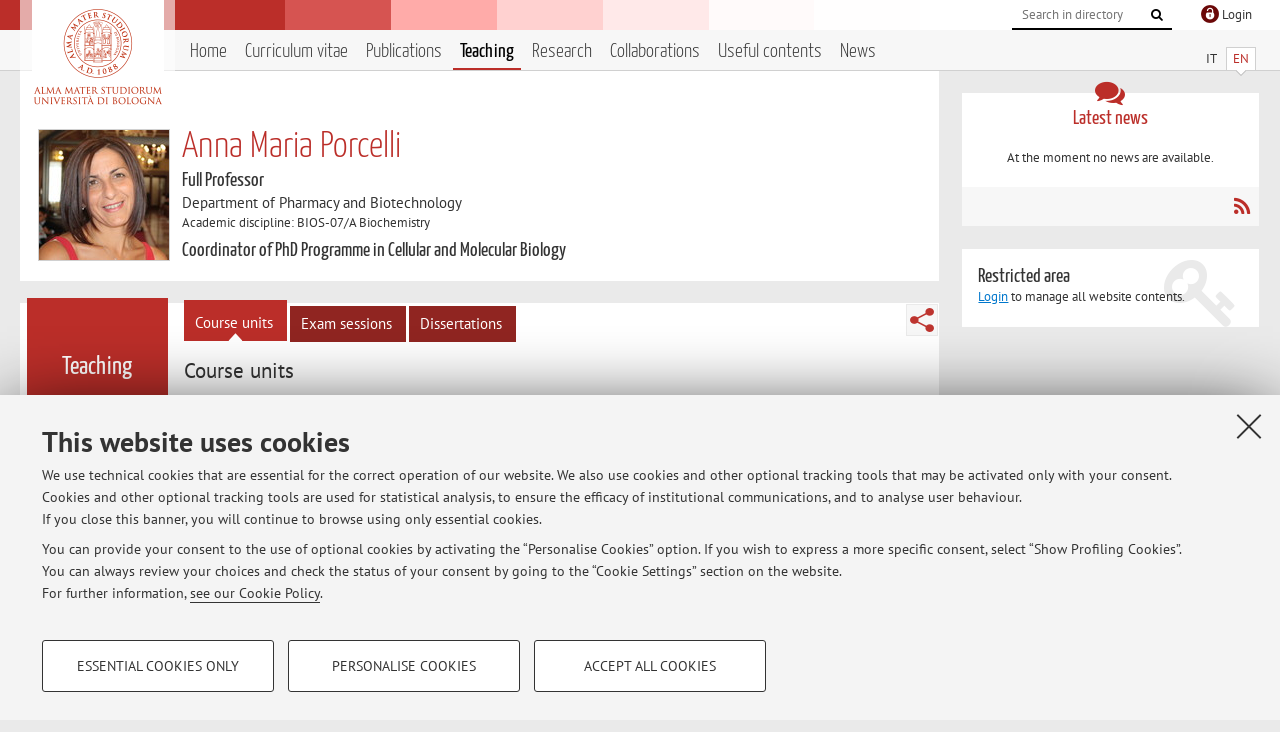

--- FILE ---
content_type: text/html; charset=utf-8
request_url: https://www.unibo.it/sitoweb/annamaria.porcelli/teachings
body_size: 9626
content:




<!DOCTYPE html>
<html xmlns="http://www.w3.org/1999/xhtml" lang="en" xml:lang="en">
    <head><meta charset="UTF-8" /><meta http-equiv="X-UA-Compatible" content="IE=edge,chrome=1" /><meta name="viewport" content="initial-scale=1.0, user-scalable=yes, width=device-width, minimum-scale=1.0" /><meta name="format-detection" content="telephone=no" /><link rel="stylesheet" type="text/css" href="/uniboweb/resources/people/styles/people.css?v=20241130063950" /><link rel="stylesheet" type="text/css" href="/uniboweb/resources/people/styles/custom.css?v=20241130063951" /><link rel="stylesheet" type="text/css" href="/uniboweb/resources/people/styles/sweetalert.css?v=20241130063951" /><script type="text/javascript" src="/uniboweb/resources/commons/js/jquery.min.js?v=20241130063953"></script><script type="text/javascript" src="/uniboweb/resources/commons/js/jquery-ui.min.js?v=20241130063954"></script><script type="text/javascript" src="/uniboweb/resources/commons/js/modernizr-custom.js?v=20241130063954"></script><script type="text/javascript" src="/uniboweb/resources/people/scripts/navscroll.js?v=20241130063952"></script><script type="text/javascript" src="/uniboweb/resources/people/scripts/sweetalert.min.js?v=20241130063951"></script><script type="text/javascript" src="/uniboweb/resources/people/scripts/people.js?v=20241130063951"></script><script type="text/javascript" src="/uniboweb/resources/people/scripts/editor-utils.js?v=20241130063952"></script><script type="text/javascript" src="/uniboweb/resources/people/scripts/editor-filter.js?v=20241130063952"></script><title>
	Anna Maria Porcelli — University of Bologna — Course units 2025-2026
</title><meta name="resourceclass" content="SitoWebPersonale" /><script type="text/javascript" src="/uniboweb/resources/commons/js/unibo-cookies.min.js?v=20250212111854"></script><meta name="UPN" content="annamaria.porcelli@unibo.it" /><meta name="UNIBOPAGEID" content="SITOWEBPERSONALE::33570::" /><meta name="description" content="Course units of Anna Maria Porcelli. Full Professor at Department of Pharmacy and Biotechnology — FaBiT" /></head>


    <!-- 
Server: WCSP-TWEB-01
Cached At : 10:23:17 AM
 -->



    <body id="body">
        <div class="fixed-wrapper unibo-noparse">
            

            <div class="topbar">
                <div class="topbar-wrapper">
                    <a title="Go to Unibo.it portal" class="alma" href="http://www.unibo.it/en/"></a>

                    <div class="goingtoprint">
                        <img src="/uniboweb/resources/people/img/sigillo-small.gif">
                    </div>

                    <div class="unibo-login">
                        <img alt="Logo Single Sign-On di Ateneo" src="/uniboweb/resources/commons/img/ssologo36x36.png" />
                        
                                <a href="/uniboweb/SignIn.aspx?ReturnUrl=%2fsitoweb%2fannamaria.porcelli%2fteachings">
                                    <span xml:lang="en">Login</span>
                                </a>
                            
                    </div>

                    <div class="search-wrapper">
                        <form method="get" action="/uniboweb/unibosearch/rubrica.aspx">
                            <input type="hidden" name="tab" value="FullTextPanel" />
                            <input type="hidden" name="lang" value="en" />
                            <a href="#" class="openclose search closed">
                                <i class="fa fa-search"></i>
                                <span>Cerca</span>
                            </a>
                            <div class="search">
                                <input name="query" value="" placeholder="Search in directory" type="search" />
                                <button title="Vai">
                                    <i class="fa fa-search"></i>
                                </button>
                            </div>
                        </form>
                    </div>
                </div>
            </div>

            
            
<div class="header">
    <div class="header-wrapper">
        


<div class="lang-selector">
    <ul>
        <li id="HeaderContent_BoxMenu_liIT">
            <a href="/sitoweb/annamaria.porcelli/didattica" id="HeaderContent_BoxMenu_aIT">IT</a>
        </li>
        <li id="HeaderContent_BoxMenu_liEN" class="selected">
            <a href="/sitoweb/annamaria.porcelli/teachings" id="HeaderContent_BoxMenu_aEN">EN</a>
        </li>
    </ul>
</div>



<div class="main-menu">
    <a href="#" class="openclose menu closed">
        <i class="fa fa-bars"></i>
        <span>Menu</span>
    </a>

    <ul>
        <li id="HeaderContent_BoxMenu_liHome">
            <a href="/sitoweb/annamaria.porcelli/en" id="HeaderContent_BoxMenu_aHome">Home</a>
        </li>
        <li id="HeaderContent_BoxMenu_liCurriculum">
            <a href="/sitoweb/annamaria.porcelli/cv-en" id="HeaderContent_BoxMenu_aCurriculum">Curriculum vitae</a>
            
        </li>
        <li id="HeaderContent_BoxMenu_liPubblicazioni">
            <a href="/sitoweb/annamaria.porcelli/publications" id="HeaderContent_BoxMenu_aPubblicazioni">Publications</a>
            
        </li>
        <li id="HeaderContent_BoxMenu_liDidattica" class="selected">
            <a href="/sitoweb/annamaria.porcelli/teachings" id="HeaderContent_BoxMenu_aDidattica">Teaching</a>
        </li>
        <li id="HeaderContent_BoxMenu_liRicerca">
            <a href="/sitoweb/annamaria.porcelli/research" id="HeaderContent_BoxMenu_aRicerca">Research</a>
            
        </li>
        <li id="HeaderContent_BoxMenu_liCollaborazioni">
            <a href="/sitoweb/annamaria.porcelli/collaborations" id="HeaderContent_BoxMenu_aCollaborazioni">Collaborations</a>
            
        </li>
        <li id="HeaderContent_BoxMenu_liContenutiUtili">
            <a href="/sitoweb/annamaria.porcelli/useful-contents" id="HeaderContent_BoxMenu_aContenutiUtili">Useful contents</a>
        </li>
        <li id="HeaderContent_BoxMenu_liAvvisi">
            <a href="/sitoweb/annamaria.porcelli/news" id="HeaderContent_BoxMenu_aAvvisi">News</a>
        </li>
    </ul>
</div>
    </div>
</div>

        </div>


        <form method="post" action="/sitoweb/annamaria.porcelli/teachings" id="mainForm" onsubmit="return setFormSubmitting();">
<div class="aspNetHidden">
<input type="hidden" name="ctl22_TSM" id="ctl22_TSM" value="" />
<input type="hidden" name="__EVENTTARGET" id="__EVENTTARGET" value="" />
<input type="hidden" name="__EVENTARGUMENT" id="__EVENTARGUMENT" value="" />
<input type="hidden" name="__VIEWSTATE" id="__VIEWSTATE" value="Q2r9eTIW5BdSLPOi/klTHzY+pIScHTYHs060PfA5Fp3OErmYuBNcYSgbp3Ko1Z38RZp4lr9lhfIJ5z1IJRUFCgdgo3kaJ/a3x6giLUdgnfMwD2borlWWRdJ88JbHeFwgy3SQ/VjUr0Y5GQZZf5dBsRsdMhvd69XVCEoBVJG6/yZ1/fH8s5uPhmec49ZcwR7sCf/QP/dSl8vhDQWzjjnV7X9yDJlR+n+RuNzJ+fzn1jk7E9IEUiZe2eazB8zrV/f3t23DKiR6ZmwP8LDjxqHTo+n13+Ywl+9QENFWvzs26RYXx8eBFTq5sLhtClREpO5YE/c0xNntIhnGdmcVuURPbn3cd+DfgVWAEvfz/be5RArUuT9GwasWNFBatbSAm86flIjNBKg+8laEXw+vIaRszXcamABmGH7eMTWleYDw+EpwtvV1FLMAkDA1LyEoO5KQVHYoEjmpIuJ8OEuPaW8L3cL72LaCMkkIS+rJktV5dfZ2yFYjjgEEnCZVDNs/fDlZ2IIeWc7RyLDZwMKVjRiBe1mf5RkSoYrOhcQFH9sEhzkDxUdwjgAo6L1JQTtDwekkljORFbSgylZYpQQsfwTJV5qltdcJdgLj0Gu9x/sGVB+wIocn2tKS9mr8nG5Gi7ZUwhlMvR8qyhJU6jO/Q3xRI+Md0Vin2hvd9f7iOnRIOYJTNGQpx3jUtkG5oiXdE87xS+GuFHOxQhw3FCFX7rlUJLsWqXik5PeTBtkRc8h5f9qFssYwidJKVWBWdYxmyhscwgpxTRp0VcYFh1gi+BgV2qv1ROZJWD+/vUTCC41UY64eIkpYUyqPAH4+nE1J69CRe+yrXluzwjIDXpDuz9R+4H/iRYdXEWnhQZWTbe8I07sasXgbEgo58WtXUEdKk9VnVlHkF763B9nMRiGG+aXJGNhscum8dHbuscnZ9fYgRVEXVdZbdQa6hR4SlWhj7uo/x5S7N68jTUM3eDFH++wWDEUPLhu8vFVtL4YxyZQ4EB3xZutTc154llG+DzpK9yLc9GY28Ew8kGRViHQopa2BqlWYFc7ISov4nfFb8d+uCOWz7I/GAGy68nSsgQ5OdHwPCM2Krjs/tyWmXOCQKweep8w4OAMLJKEw7zJbYTsPZaxRi4y5SkGGK1IG382ROiVyWV3uAGMIJw/I4hrpjfvPvOyxV3pPScDNcx3wMOrJzbBXlsNdu9ukJEPnZYCOF2wGMDZp4nZznVsKI2+iCYNFGXKlnm32R7ysRyk729v88y9lWmvbaeT2PmUVu8kvYLOHDLI4qUbcJuFc16odj+RMTTfvyvzUsEdKlyWKVUFz/WenfbYI1D64WJ9K3wkYgUeAusLWulPws4RY6dHBxz+uV+zMyGjMYw3xfwY+qHQuCTHVmV3HcZ7WNiMrqJd/EccolRbWken15ZLe9zKcvvKmXx816KUr3AlLXiAVVKCFaebsV6isJk1XKPdGtAuX0VPLGcxIBg/Q7jaWdIpOQjM/BFmgyHH7qJxLdLH89Y8gPND479LWseq6T82Yji/5bRFLPXYgi9rHQql6Ya90oNL4ocFsihQJGlbfjLIPfTU+uLSjcP7vn32FAcyWT3YismVdLU4Un2R6f660Z+xCRKvYIFtzGy/tVc7ka4qQEjr5sjw6UQbSLnlRl2yZKY66W6Fuxv3GACdJA805xSMOGw5J8Mmx44WxOVMSyONzlwCYYnIJmYRk7BtBiG5KD7VGqAG3llCWEz8b6lVg8aHktG0MImRuuRgjW/z/Q4rkLX/illn+Jv8OdF97kclKhV+jBxn84IV1TUEimN3LbrGL4df+py3zjhFlsqFcZSJt+c27+C4j5zkYVAM7ja3S7b0VhYVEgQ0q1tvy4QIdH0dOm2+2UBVeOoBi4gUyZKIOySanHkyRdV4K/zYgu7NOv5mgEX+ffz1/kroNsv45sxpSffqPed/D6tY2CNP2CzaOQRnmKtbD55l+SDpG+XxX0lb0P3+/MWbzq+kRzaPaoXhK9JD68XXYVxXtw1WyqRnxCpCEYL/K1DQMOAvrW49Hj0H/[base64]/4kXNMmgbmO5y16FoOkBcBjHKheQAFuoLuLl/5fMT1W2k7K38togemL1rlD7W9NGY/HycyCkr1q28B/MBCsFpoIreur+Wa/oYMvdGMUMBrll4brgA31szYUqcTv3x3yLNee+hW9OV/bO19cok8rqSeVTAbQxTqF2nmQioFv201E1MwtxvI8eOaVqiIn0ynAQzz4Rm1j7Vs3FdgLoXmBxMHnzxYh5Svdan6OzMqWExOAmYcKYb2EUmQcHvIKvQoJ4OKWvsZAXVEbPpglyK6/mjymhludGN1G6S0pXvJonmvVVFBiAQtLp+927jtde2Zkq4PBEgNMAzyEdnEsryXqctT6pA+moF/FrAkGm7sZh0xDb0/[base64]/aolaK0BBRnA/DdJCZr/fqu/qYMi/N66156gfHVdv/OoLQ93TM0r8zLvEBvw5zKv7ueIvZThKvwS7f+H/1hw7Nbtg//Bb/psmAaEqMag4odwAo7aVjSxfzk+lSPE1fecC0WNUWQNX8TXY2XlTcmlSWCuvIcwhFV39NohW6o7FH+OWahOapBXxiyQxWKEZuql+0UXKYEuhOQl2hWOBMOz0cQG4oiBuS/TOQCj4qdJ3JhV4e/[base64]/3+APkYGCsubv8cOvQtDieBCwVs1t5qqUnqZD1lo8tW3sZ71JfQBUm5J7VuiD18WKzUPT76V86FreQlrVxZxWJBZ+PLV8ynAjvV+QqhOsOJF2LRzcaIjFllnwL5DfzCE4SYTzxSO6cBAYqo6YtlxvzAHvm5N36O2I+D7Nt+UjHSsR8vT49miU0U2MzhGirZ/rhfsmQoSgoZLVmz2MHrkEuNISeV1KiFESm/AtD4BGG/tekUtIvOTIO/G6ohcPM2WAe/mPwcfmHY54JCTyXVXGxUnJV9WXZmWp26QV/x" />
</div>

<script type="text/javascript">
//<![CDATA[
var theForm = document.forms['mainForm'];
if (!theForm) {
    theForm = document.mainForm;
}
function __doPostBack(eventTarget, eventArgument) {
    if (!theForm.onsubmit || (theForm.onsubmit() != false)) {
        theForm.__EVENTTARGET.value = eventTarget;
        theForm.__EVENTARGUMENT.value = eventArgument;
        theForm.submit();
    }
}
//]]>
</script>


<script src="/UniboWeb/WebResource.axd?d=pynGkmcFUV13He1Qd6_TZBclabRlTOgEgRuVrbXCtgvzr-3cX0rLF70bHHt-3cwTEIx7deLXA878GFIgRuwamg2&amp;t=638901608248157332" type="text/javascript"></script>


<script src="/UniboWeb/Telerik.Web.UI.WebResource.axd?_TSM_HiddenField_=ctl22_TSM&amp;compress=1&amp;_TSM_CombinedScripts_=%3b%3bSystem.Web.Extensions%2c+Version%3d4.0.0.0%2c+Culture%3dneutral%2c+PublicKeyToken%3d31bf3856ad364e35%3aen-US%3aa8328cc8-0a99-4e41-8fe3-b58afac64e45%3aea597d4b%3ab25378d2" type="text/javascript"></script>
<div class="aspNetHidden">

	<input type="hidden" name="__VIEWSTATEGENERATOR" id="__VIEWSTATEGENERATOR" value="BCE3AED6" />
	<input type="hidden" name="__EVENTVALIDATION" id="__EVENTVALIDATION" value="h0EgGFUreNj11JpiZpmhgWYnhQBoM0AksYN9LFcCghrc6gyXDCwniwBrFWzpeJJRG4gAS2N7P5XzXIPZnYaYu6kCSzhGP/iu6VB2o97snIbCgcjZRfBiAp6z/TPtnAIGK7rgmErHn6n5CrhVxspFcjnmsjlx1hrnMOloWfMwlWX0VX1sie7ntSQdMnUefvm5158zGe+322u6rn0j1kBJMJGqGzOUeSBby+G7JfPnx+WGWbwQQ8v5g1CBel4Arn3cxJH5YaVSK8rDUpOCg+MfdLYFr7E0wyFxW+IbdwScxGZsqRJDy/ThVFho74BG9yBJvF1TzwGyOxO+/FyD1j12tk2dzdSFlsJlHZjx+CfFG0wrbg0h5Fa11W5j+iOujysxuJ/gJ7Mlw+lbK8flGtFTCfRSJLqNOEhPAfBdFYw2EeSYBpvTV9wkpmdLyV5BLVCYIZA/AMSCX/a5EHsEwJZIEA==" />
</div>
            <script type="text/javascript">
//<![CDATA[
Sys.WebForms.PageRequestManager._initialize('ctl00$ctl22', 'mainForm', [], [], [], 90, 'ctl00');
//]]>
</script>


            <div id="u-content-wrapper" class="content-wrapper unibo-parse">
                
                
<div class="row">
    <div class="w12">
        



<div class="people-info">
    <div class="photo">
        <img id="MainContent_PeopleInfo_PhotoDocente" itemprop="image" src="/uniboweb/utils/UserImage.aspx?IdAnagrafica=552997&amp;IdFoto=40d7075d" alt="Foto del docente" />
        
    </div>

    <div class="function">
        

        <h1 class="name">
            <span itemprop="name">Anna Maria Porcelli</span>
        </h1>

        

        <div class="date-info">
        
                <p class="qualifica" itemprop="jobTitle">Full Professor</p>
                
                        <p class="sede">Department of Pharmacy and Biotechnology</p>
                    
            

        <p class="ssd">
            Academic discipline: BIOS-07/A Biochemistry
        </p>

        
                <p class="carica">Coordinator of PhD Programme in Cellular and Molecular Biology</p>
            
        </div>
    </div>

    
</div>

        <div class="content-core">
            <div class="box-content-page">

                <div class="subtitle long">
                    <h2>Teaching</h2>
                </div>

                


<div class="share-button-wrapper">
    <a href="javascript:return false;" class="share toggler" title="Share"></a>
    <div class="hidden gosocial">
        <div class="triangle-border">
            <ul>
                <li class="facebook">
                    <a title="Condividi su Facebook" data-uml="facebook" href="http://www.facebook.com/sharer.php?u=https%3a%2f%2fwww.unibo.it%2fsitoweb%2fannamaria.porcelli%2fteachings&amp;t=Anna Maria Porcelli — University of Bologna — Course units" data-umc="sharebar" target="_blank" role="link" class="umtrack"></a>
                </li>
                <li class="linkedin">
                    <a title="Condividi su LinkedIn" data-uml="linkedin" href="https://www.linkedin.com/shareArticle/?url=https%3a%2f%2fwww.unibo.it%2fsitoweb%2fannamaria.porcelli%2fteachings" data-umc="sharebar" target="_blank" role="link" class="umtrack"></a>
                </li>
                <li class="twitter">
                    <a title="Condividi su Twitter" data-uml="twitter" href="https://twitter.com/share?url=https%3a%2f%2fwww.unibo.it%2fsitoweb%2fannamaria.porcelli%2fteachings&amp;text=Anna Maria Porcelli — University of Bologna — Course units&amp;hashtags=unibo" data-umc="sharebar" target="_blank" role="link" class="umtrack"></a>
                </li>
                <li class="mail">
                    <a title="Invia ad un amico" data-uml="mail" href="mailto:?subject=Anna Maria Porcelli — University of Bologna — Course units&body=https%3a%2f%2fwww.unibo.it%2fsitoweb%2fannamaria.porcelli%2fteachings" data-umc="sharebar" target="_blank" role="link" class="umtrack"></a>
                </li>
            </ul>
            <div class="arrow-right"></div>
        </div>
    </div>
</div>

                <div class="text">
                    <div class="inner-tab"><ul><li class=" selected"><a href="/sitoweb/annamaria.porcelli/teachings">Course units</a></li><li><a href="/sitoweb/annamaria.porcelli/teachings?tab=appelli">Exam sessions</a></li><li><a href="/sitoweb/annamaria.porcelli/teachings?tab=tesi">Dissertations</a></li></ul></div>

                    
                            <div class="tab-content">
                                

                                
<h3>
    Course units
</h3>


 
 
    <p class="year-select">        
        <label for="MainContent_ctl03_ddlAnniAccademici">Academic Year</label>
        <select name="ctl00$MainContent$ctl03$ddlAnniAccademici" id="MainContent_ctl03_ddlAnniAccademici">
	<option selected="selected" value="2025">2025/2026</option>
	<option value="2024">2024/2025</option>
	<option value="2023">2023/2024</option>
	<option value="2022">2022/2023</option>
	<option value="2021">2021/2022</option>
	<option value="2020">2020/2021</option>
	<option value="2019">2019/2020</option>
	<option value="2018">2018/2019</option>
	<option value="2017">2017/2018</option>
	<option value="2016">2016/2017</option>
	<option value="2015">2015/2016</option>
	<option value="2014">2014/2015</option>
	<option value="2013">2013/2014</option>
	<option value="2012">2012/2013</option>
	<option value="2011">2011/2012</option>
	<option value="2010">2010/2011</option>

</select><input type="submit" name="ctl00$MainContent$ctl03$ctl03" value="go" />
    </p> 





        <div class="linked-data-list">
            

            <h4>
                <a href="https://www.unibo.it/en/study/phd-professional-masters-specialisation-schools-and-other-programmes/course-unit-catalogue/course-unit/2025/517483" target="_blank">96022 - Biochemistry of Cellular Signaling - 6 cfu</a>
                
            </h4>
            

            
            

            

            <div class="metainfo-wrapper">
                
                
                
            </div>


            
                <table>
    			    <tbody>
                        
                        <tr>
                            <th>Campus:&nbsp;</th>
                            <td>
                                <p>Bologna</p>
                            </td>
                        </tr>
                        
                        <tr>
                            
                                    <th>Degree programme:</th>
                                    <td>
                                        <p>
                                
                                        
                                        Second cycle degree programme (LM) in Molecular and Cell  Biology
                                
                                        </p>
                                    </td>
                                
                        </tr>
                    </tbody>
                </table>
            
                
            

            
                <div>
                     <p>Lesson period: from March 9, 2026 to May 25, 2026</p>
		        </div>
            


            <div class="link-wrapper">
	

                
                

                
                <a href="https://www.unibo.it/en/study/phd-professional-masters-specialisation-schools-and-other-programmes/course-unit-catalogue/course-unit/2025/517483/orariolezioni" target="_blank">
				        <i class="fa fa-clock-o"></i>Course timetable</a>

                
                

            
</div>


            
            
            

        </div>
    
        <div class="linked-data-list">
            

            <h4>
                <a href="https://www.unibo.it/en/study/phd-professional-masters-specialisation-schools-and-other-programmes/course-unit-catalogue/course-unit/2025/517483" target="_blank">96022 - Biochemistry of Cellular Signaling (Module 2)</a>
                
            </h4>
            

            
            

            

            <div class="metainfo-wrapper">
                
                
                
            </div>


            
                <table>
    			    <tbody>
                        
                        <tr>
                            <th>Campus:&nbsp;</th>
                            <td>
                                <p>Bologna</p>
                            </td>
                        </tr>
                        
                        <tr>
                            
                                    <th>Degree programme:</th>
                                    <td>
                                        <p>
                                
                                        
                                        Second cycle degree programme (LM) in Molecular and Cell  Biology
                                
                                        </p>
                                    </td>
                                
                        </tr>
                    </tbody>
                </table>
            
                
            

            
                <div>
                     <p>Lesson period: from March 9, 2026 to April 15, 2026</p>
		        </div>
            


            <div class="link-wrapper">
	

                
                

                
                <a href="https://www.unibo.it/en/study/phd-professional-masters-specialisation-schools-and-other-programmes/course-unit-catalogue/course-unit/2025/517483/orariolezioni" target="_blank">
				        <i class="fa fa-clock-o"></i>Course timetable</a>

                
                

            
</div>


            
            
            

        </div>
    
        <div class="linked-data-list">
            

            <h4>
                <a href="https://www.unibo.it/en/study/phd-professional-masters-specialisation-schools-and-other-programmes/course-unit-catalogue/course-unit/2025/533393" target="_blank">B2261 - Cellular and Structural Biochemistry - 6 cfu</a>
                
            </h4>
            

            
            

            

            <div class="metainfo-wrapper">
                
                
                
            </div>


            
                <table>
    			    <tbody>
                        
                        <tr>
                            <th>Campus:&nbsp;</th>
                            <td>
                                <p>Bologna</p>
                            </td>
                        </tr>
                        
                        <tr>
                            
                                    <th>Degree programme:</th>
                                    <td>
                                        <p>
                                
                                        
                                        Second cycle degree programme (LM) in Molecular and industrial biotechnology
                                
                                        </p>
                                    </td>
                                
                        </tr>
                    </tbody>
                </table>
            
                
            

            
                <div>
                     <p>Lesson period: from October 9, 2025 to November 10, 2025</p>
		        </div>
            


            <div class="link-wrapper">
	

                
                

                
                <a href="https://www.unibo.it/en/study/phd-professional-masters-specialisation-schools-and-other-programmes/course-unit-catalogue/course-unit/2025/533393/orariolezioni" target="_blank">
				        <i class="fa fa-clock-o"></i>Course timetable</a>

                
                
                    <a href="https://virtuale.unibo.it/course/view.php?id=70303"><i class="fa fa-book"></i>Teaching resources on Virtuale</a>
                

            
</div>


            
            
            

        </div>
    
        <div class="linked-data-list">
            

            <h4>
                <a href="https://www.unibo.it/en/study/phd-professional-masters-specialisation-schools-and-other-programmes/course-unit-catalogue/course-unit/2025/467683" target="_blank">96042 - Metabolic Reprogramming of Cancer Cells - 3 cfu</a>
                
            </h4>
            

            
                <p>
                    Module of&nbsp; Cancer Biology (I.C.)
                </p>
            
            

            

            <div class="metainfo-wrapper">
                
                
                
            </div>


            
                <table>
    			    <tbody>
                        
                        <tr>
                            <th>Campus:&nbsp;</th>
                            <td>
                                <p>Bologna</p>
                            </td>
                        </tr>
                        
                        <tr>
                            
                                    <th>Degree programme:</th>
                                    <td>
                                        <p>
                                
                                        
                                        Second cycle degree programme (LM) in Molecular and Cell  Biology
                                
                                        </p>
                                    </td>
                                
                        </tr>
                    </tbody>
                </table>
            
                
            

            
                <div>
                     <p>Lesson period: from October 15, 2025 to December 19, 2025</p>
		        </div>
            


            <div class="link-wrapper">
	

                
                

                
                <a href="https://www.unibo.it/en/study/phd-professional-masters-specialisation-schools-and-other-programmes/course-unit-catalogue/course-unit/2025/467683/orariolezioni" target="_blank">
				        <i class="fa fa-clock-o"></i>Course timetable</a>

                
                
                    <a href="https://virtuale.unibo.it/course/view.php?id=70300"><i class="fa fa-book"></i>Teaching resources on Virtuale</a>
                

            
</div>


            
            
            

        </div>
    
        <div class="linked-data-list">
            

            <h4>
                <a href="https://www.unibo.it/en/study/phd-professional-masters-specialisation-schools-and-other-programmes/course-unit-catalogue/course-unit/2025/530971" target="_blank">93311 - Molecular Signalling Transduction - 6 cfu</a>
                
            </h4>
            

            
                <p>
                    Module of&nbsp; Molecular Interaction Networks (I.C.)
                </p>
            
            

            

            <div class="metainfo-wrapper">
                
                
                
            </div>


            
                <table>
    			    <tbody>
                        
                        <tr>
                            <th>Campus:&nbsp;</th>
                            <td>
                                <p>Bologna</p>
                            </td>
                        </tr>
                        
                        <tr>
                            
                                    <th>Degree programme:</th>
                                    <td>
                                        <p>
                                
                                        
                                        Second cycle degree programme (LM) in Pharmaceutical Biotechnology
                                
                                        </p>
                                    </td>
                                
                        </tr>
                    </tbody>
                </table>
            
                
            

            
                <div>
                     <p>Lesson period: from March 2, 2026 to May 26, 2026</p>
		        </div>
            


            <div class="link-wrapper">
	

                
                

                
                <a href="https://www.unibo.it/en/study/phd-professional-masters-specialisation-schools-and-other-programmes/course-unit-catalogue/course-unit/2025/530971/orariolezioni" target="_blank">
				        <i class="fa fa-clock-o"></i>Course timetable</a>

                
                

            
</div>


            
            
            

        </div>
    







                            </div>
                        
                 </div>
            </div>
        </div>
    </div>


    <div class="w4">
        <div class="secondary-sidebar">
            



<div class="box-notices">
    <h3>
        <i class="fa fa-comments"></i>Latest news
    </h3>
    

    
            <p><span data-nosippet>At the moment no news are available.</span></p>
        

    <div class="see-all">
        
        <a class="rss" href='/sitoweb/annamaria.porcelli/news/rss'><i class="fa fa-rss"></i>
            <span>RSS</span>
        </a>
    </div>
</div>


            

            




            
        <div class="box-login">
            <i class="fa fa-key fa-5x"></i>

            <h3>Restricted area</h3>
            
            
            <p>
                <a href="/uniboweb/SignIn.aspx?ReturnUrl=%2fsitoweb%2fannamaria.porcelli%2fteachings">Login</a> to manage all website contents.
            </p>
            
        </div>
    



        </div>
    </div>
</div>


                <div class="row unibo-noparse">
                    <div class="w16">
                        
                        <div id="FooterPanelEN" class="footer">
	
                            © 2026 - ALMA MATER STUDIORUM - Università di Bologna - Via Zamboni, 33 - 40126 Bologna - Partita IVA: 01131710376
					        <div class="link-container">
                                <a target="_blank" href="https://www.unibo.it/en/university/privacy-policy-and-legal-notes/privacy-policy/information-note-on-the-processing-of-personal-data">Privacy</a> |
					            <a target="_blank" href="https://www.unibo.it/en/university/privacy-policy-and-legal-notes/legal-notes">Legal Notes</a> |
                                <a href="#" data-cc-open="">Cookie Settings</a>
                            </div>
                        
</div>
                    </div>
                </div>
            </div>
        

<script type="text/javascript">
//<![CDATA[
window.__TsmHiddenField = $get('ctl22_TSM');//]]>
</script>
</form>
        
        
        <a href="#" class="back-to-top" title="Back to top"><i class="fa fa-angle-up"></i></a>

        
            <!-- Piwik -->
            <script type="text/javascript">
                var _paq = _paq || [];
                _paq.push(['setCookiePath', '/sitoweb/annamaria.porcelli']);
                _paq.push(['trackPageView']);
                _paq.push(['enableLinkTracking']);
                (function () {
                    var u = "https://analytics.unibo.it/";
                    _paq.push(['setTrackerUrl', u + 'piwik.php']);
                    _paq.push(['setSiteId', 4057]);
                    var d = document, g = d.createElement('script'), s = d.getElementsByTagName('script')[0];
                    g.type = 'text/javascript'; g.async = true; g.defer = true; g.src = u + 'piwik.js'; s.parentNode.insertBefore(g, s);
                })();
            </script>
            <noscript><p><img src="https://analytics.unibo.it/piwik.php?idsite=4057" style="border:0;" alt="" /></p></noscript>
            <!-- End Piwik Code -->
        

    </body>
</html>